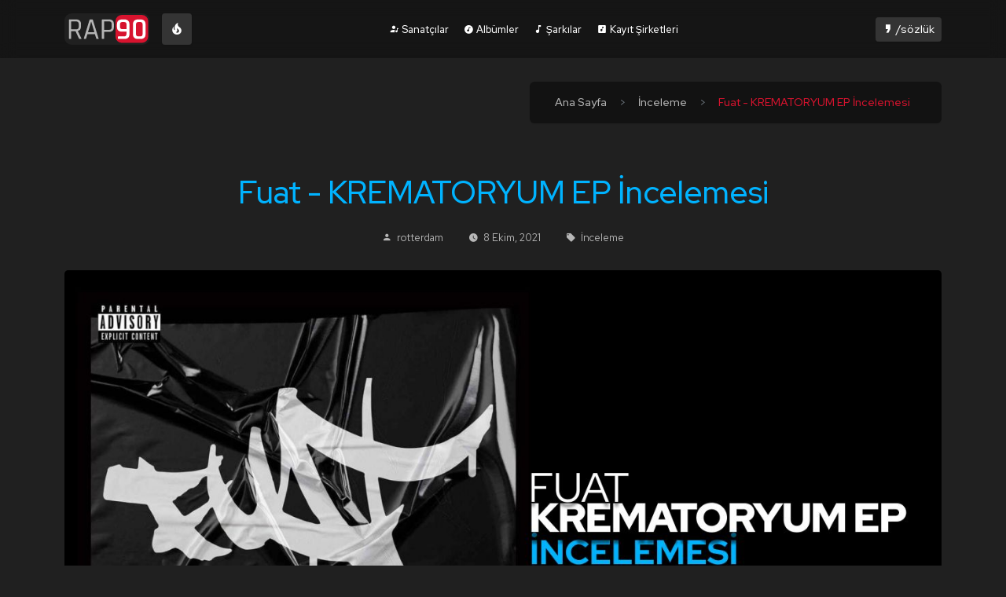

--- FILE ---
content_type: text/html; charset=utf-8
request_url: https://www.google.com/recaptcha/api2/aframe
body_size: 268
content:
<!DOCTYPE HTML><html><head><meta http-equiv="content-type" content="text/html; charset=UTF-8"></head><body><script nonce="VLE2-hNyXz9L7I0I8Y1aQA">/** Anti-fraud and anti-abuse applications only. See google.com/recaptcha */ try{var clients={'sodar':'https://pagead2.googlesyndication.com/pagead/sodar?'};window.addEventListener("message",function(a){try{if(a.source===window.parent){var b=JSON.parse(a.data);var c=clients[b['id']];if(c){var d=document.createElement('img');d.src=c+b['params']+'&rc='+(localStorage.getItem("rc::a")?sessionStorage.getItem("rc::b"):"");window.document.body.appendChild(d);sessionStorage.setItem("rc::e",parseInt(sessionStorage.getItem("rc::e")||0)+1);localStorage.setItem("rc::h",'1768737823752');}}}catch(b){}});window.parent.postMessage("_grecaptcha_ready", "*");}catch(b){}</script></body></html>

--- FILE ---
content_type: image/svg+xml
request_url: https://rap90.com/_nuxt/img/logo.be56dfc.svg
body_size: 1059
content:
<svg width="522" height="194" viewBox="0 0 522 194" fill="none" xmlns="http://www.w3.org/2000/svg">
<rect width="522" height="194" rx="44" fill="#202020"/>
<path d="M38.806 158H30.391C28.6457 158 27.773 157.127 27.773 155.382V40.377C27.773 38.6317 28.6457 37.759 30.391 37.759H73.401C82.003 37.759 88.7973 40.2523 93.784 45.239C98.7707 50.101 101.264 56.833 101.264 65.435V82.452C101.264 89.4333 99.581 95.2303 96.215 99.843C92.849 104.331 88.174 107.323 82.19 108.819V109.567L103.882 155.008C105.004 157.003 104.381 158 102.012 158H93.597C91.4777 158 89.9193 157.127 88.922 155.382L67.978 110.128H43.294C42.0473 110.128 41.424 110.689 41.424 111.811V155.382C41.424 157.127 40.5513 158 38.806 158ZM43.294 98.721H71.531C82.2523 98.721 87.613 93.3603 87.613 82.639V65.996C87.613 55.15 82.2523 49.727 71.531 49.727H43.294C42.0473 49.727 41.424 50.288 41.424 51.41V97.038C41.424 98.16 42.0473 98.721 43.294 98.721ZM129.708 158H120.358C118.738 158 118.177 157.127 118.675 155.382L153.644 40.377C154.143 38.6317 155.327 37.759 157.197 37.759H170.661C172.531 37.759 173.716 38.6317 174.214 40.377L209.183 155.382C209.682 157.127 209.121 158 207.5 158H197.963C196.592 158 195.719 157.127 195.345 155.382L186.556 128.08H141.302L132.513 155.382C132.015 157.127 131.08 158 129.708 158ZM163.555 51.784L144.294 116.486H183.564L164.303 51.784H163.555ZM240.233 158H231.818C230.072 158 229.2 157.127 229.2 155.382V40.377C229.2 38.6317 230.072 37.759 231.818 37.759H275.576C284.178 37.759 290.91 40.2523 295.772 45.239C300.634 50.101 303.065 56.833 303.065 65.435V86.192C303.065 94.9187 300.634 101.713 295.772 106.575C290.91 111.437 284.178 113.868 275.576 113.868H244.721C243.474 113.868 242.851 114.429 242.851 115.551V155.382C242.851 157.127 241.978 158 240.233 158ZM244.721 101.713H273.706C284.178 101.713 289.414 96.3523 289.414 85.631V65.996C289.414 55.15 284.178 49.727 273.706 49.727H244.721C243.474 49.727 242.851 50.288 242.851 51.41V100.03C242.851 101.152 243.474 101.713 244.721 101.713Z" fill="#B4B4B4"/>
<rect x="313" y="10" width="200" height="172" rx="38" fill="#D7132E"/>
<path d="M353.953 97.038H380.133V67.492C380.133 58.2667 375.583 53.654 366.482 53.654H353.953C344.977 53.654 340.489 58.2667 340.489 67.492V83.387C340.489 92.4877 344.977 97.038 353.953 97.038ZM369.1 158H331.139C328.77 158 327.586 156.94 327.586 154.821V145.097C327.586 143.102 328.77 142.105 331.139 142.105H366.482C375.458 142.105 379.946 137.492 379.946 128.267V113.12H351.148C341.923 113.12 334.754 110.627 329.643 105.64C324.532 100.529 321.976 93.4227 321.976 84.322V66.744C321.976 57.5187 324.532 50.4127 329.643 45.426C334.754 40.3147 341.923 37.759 351.148 37.759H369.1C378.325 37.759 385.494 40.3147 390.605 45.426C395.716 50.4127 398.272 57.5187 398.272 66.744V129.015C398.272 138.116 395.716 145.222 390.605 150.333C385.494 155.444 378.325 158 369.1 158ZM452.062 142.105H465.339C474.315 142.105 478.803 137.492 478.803 128.267V67.492C478.803 58.2667 474.315 53.654 465.339 53.654H452.062C443.086 53.654 438.598 58.2667 438.598 67.492V128.267C438.598 137.492 443.086 142.105 452.062 142.105ZM467.957 158H449.257C440.032 158 432.864 155.444 427.752 150.333C422.641 145.222 420.085 138.116 420.085 129.015V66.744C420.085 57.5187 422.641 50.4127 427.752 45.426C432.864 40.3147 440.032 37.759 449.257 37.759H467.957C477.058 37.759 484.164 40.3147 489.275 45.426C494.387 50.4127 496.942 57.5187 496.942 66.744V129.015C496.942 138.116 494.387 145.222 489.275 150.333C484.164 155.444 477.058 158 467.957 158Z" fill="white"/>
</svg>

--- FILE ---
content_type: application/javascript; charset=UTF-8
request_url: https://rap90.com/_nuxt/ffd2f73.js
body_size: 1892
content:
(window.webpackJsonp=window.webpackJsonp||[]).push([[11,2,6,7],{225:function(t,e,n){"use strict";n.r(e);var r={props:{extraClass:{type:String,default:"col-12"}}},l=n(16),component=Object(l.a)(r,(function(){var t=this,e=t._self._c;return e("div",{staticClass:"min-vh-25 d-flex justify-content-center align-items-center preparing",class:t.extraClass},[e("p",{staticClass:"lead text-center text-white"},[t._v("Yükleniyor...")])])}),[],!1,null,null,null);e.default=component.exports},226:function(t,e,n){"use strict";n.r(e);var r={created:function(){}},l=n(16),component=Object(l.a)(r,(function(){this._self._c;return this._m(0)}),[function(){var t=this,e=t._self._c;return e("aside",{staticClass:"right-sidebar"},[e("div",{staticClass:"widget"},[e("h4",{staticClass:"sidebar-title"},[t._v("Bizi Takip Edin")]),t._v(" "),e("div",{staticClass:"social-links"},[e("a",{attrs:{title:"Twitter",href:"https://twitter.com/rap90com",target:"_blank",rel:"noopener"}},[e("i",{staticClass:"mdi mdi-twitter"})]),t._v(" "),e("a",{attrs:{title:"Instagram",href:"https://www.instagram.com/rap90com",target:"_blank",rel:"noopener"}},[e("i",{staticClass:"mdi mdi-instagram"})]),t._v(" "),e("a",{attrs:{title:"Youtube",href:"https://www.youtube.com/channel/UCih5R7clN5Em3HOFjyZ6-Ig",target:"_blank",rel:"noopener"}},[e("i",{staticClass:"mdi mdi-youtube"})]),t._v(" "),e("a",{attrs:{title:"Facebook",href:"https://facebook.com/rap90com",target:"_blank",rel:"noopener"}},[e("i",{staticClass:"mdi mdi-facebook"})])])]),t._v(" "),e("div",{staticClass:"widget"},[e("h4",{staticClass:"sidebar-title"},[t._v("Yaklaşan Etkinlikler (Yakında!)")]),t._v(" "),e("ul",{staticClass:"events",attrs:{disabled:"",title:"Yakında"}},[e("li",[e("span",{staticClass:"date"},[t._v("14"),e("small",[t._v("Ağustos")])]),t._v(" "),e("p",{staticClass:"name"},[t._v("Konser ya da Organizasyon Adı")]),t._v(" "),e("p",{staticClass:"location"},[t._v("Küçükçiftlik Park, İstanbul")]),t._v(" "),e("a",{attrs:{href:"#",target:"_blank"}},[t._v("Bilet Al")])]),t._v(" "),e("li",[e("span",{staticClass:"date"},[t._v("15"),e("small",[t._v("Ağustos")])]),t._v(" "),e("p",{staticClass:"name"},[t._v("Konser ya da Organizasyon Adı")]),t._v(" "),e("p",{staticClass:"location"},[t._v("Küçükçiftlik Park, İstanbul")]),t._v(" "),e("a",{attrs:{href:"#",target:"_blank"}},[t._v("Bilet Al")])]),t._v(" "),e("li",[e("span",{staticClass:"date"},[t._v("18"),e("small",[t._v("Ağustos")])]),t._v(" "),e("p",{staticClass:"name"},[t._v("Konser ya da Organizasyon Adı")]),t._v(" "),e("p",{staticClass:"location"},[t._v("Küçükçiftlik Park, İstanbul")]),t._v(" "),e("a",{attrs:{href:"#",target:"_blank"}},[t._v("Bilet Al")])]),t._v(" "),e("li",[e("span",{staticClass:"date"},[t._v("24"),e("small",[t._v("Ağustos")])]),t._v(" "),e("p",{staticClass:"name"},[t._v("Konser ya da Organizasyon Adı")]),t._v(" "),e("p",{staticClass:"location"},[t._v("Küçükçiftlik Park, İstanbul")]),t._v(" "),e("a",{attrs:{href:"#",target:"_blank"}},[t._v("Bilet Al")])])])])])}],!1,null,null,null);e.default=component.exports},227:function(t,e,n){"use strict";n.d(e,"a",(function(){return c}));var r=n(72);var l=n(100),o=n(52);function c(t){return function(t){if(Array.isArray(t))return Object(r.a)(t)}(t)||Object(l.a)(t)||Object(o.a)(t)||function(){throw new TypeError("Invalid attempt to spread non-iterable instance.\nIn order to be iterable, non-array objects must have a [Symbol.iterator]() method.")}()}},230:function(t,e,n){"use strict";n.r(e);n(24),n(35);var r={props:{albums:{type:Object,default:null}},created:function(){}},l=n(16),component=Object(l.a)(r,(function(){var t=this,e=t._self._c;return e("div",{staticClass:"album-list"},[e("div",{staticClass:"container-fluid px-0"},[e("div",{staticClass:"row"},t._l(t.albums.data,(function(content){return e("div",{key:content.slug+Math.floor(100*Math.random()),staticClass:"col-12 col-md-4"},[e("div",{staticClass:"card"},[e("NuxtLink",{attrs:{to:"/albumler/"+content.slug}},[content.media&&content.media.sm?e("img",{staticClass:"card-img-top",attrs:{src:content.media.sm,alt:content.name}}):t._e()]),t._v(" "),e("div",{staticClass:"card-body"},[e("NuxtLink",{attrs:{to:"/albumler/"+content.slug}},[e("h5",{staticClass:"card-title"},[t._v(t._s(content.name))]),t._v(" "),e("p",{staticClass:"m-0"},[content.songs?e("span",[t._v(t._s(Object.keys(content.songs).length)+" parça")]):t._e(),t._v(" ·\n                "),e("span",[t._v(t._s(content.type))]),t._v(" "),e("br"),t._v(" "),content.artist_id?e("span",t._l(content.artist_id,(function(i){return e("span",{key:i.slug},[t._v("\n                    "+t._s(i.pseudo)+"\n                  ")])})),0):t._e(),t._v(" "),e("br"),t._v(" "),e("span",{staticClass:"extra-small"},[t._v(t._s(content.r_date))])])])],1)],1)])})),0)])])}),[],!1,null,null,null);e.default=component.exports},236:function(t,e,n){"use strict";n.r(e);var r=n(227),l=n(9),o=n(2),c=(n(35),n(17),n(3)),d=n(6),v=n.n(d),_={data:function(){return{loadMore:!1,ready:!1,loading:!1,description:"Türkçe Rap adı altında yayınlanan ve kayda aldığımız tüm albümlere bu listeden ulaşabilirsiniz.",title:"Albümler"}},head:function(){return{title:this.title,meta:[{hid:"description",name:"description",content:this.description}]}},computed:{contents:function(){return this.$store.getters.getAlbums||null}},created:function(){var t=this;return Object(o.a)(regeneratorRuntime.mark((function e(){return regeneratorRuntime.wrap((function(e){for(;;)switch(e.prev=e.next){case 0:if(null!==t.$store.state.albums){e.next=5;break}return e.next=3,c.a.post("albums",v.a.stringify({page:1})).then((function(e){"success"===e.data.status&&"object"===Object(l.a)(e.data.data)?(e.data.page=1,t.$store.commit("setAlbums",e.data),t.ready=!0,t.loadMoreButton()):t.$router.push("/404")})).catch((function(e){t.$router.push("/404")}));case 3:e.next=7;break;case 5:t.loadMoreButton(),t.ready=!0;case 7:case"end":return e.stop()}}),e)})))()},methods:{loadContent:function(){var t=this;return Object(o.a)(regeneratorRuntime.mark((function e(){return regeneratorRuntime.wrap((function(e){for(;;)switch(e.prev=e.next){case 0:return t.loading=!0,e.next=3,c.a.post("albums",v.a.stringify({page:t.contents.page?t.contents.page+1:0})).then((function(e){"success"===e.data.status&&"object"===Object(l.a)(e.data.data)?(e.data.page=t.contents.page+1,e.data.data=[].concat(Object(r.a)(t.contents.data),Object(r.a)(e.data.data)),t.$store.commit("setAlbums",e.data),t.loading=!1,t.loadMoreButton()):t.$router.push("/404")})).catch((function(e){t.$router.push("/404")}));case 3:case"end":return e.stop()}}),e)})))()},loadMoreButton:function(){var t=this.contents.total?this.contents.total:0,e=Object.keys(this.contents.data).length;this.loadMore=e<t}}},m=n(16),component=Object(m.a)(_,(function(){var t=this,e=t._self._c;return e("div",{staticClass:"container"},[t.ready?e("div",{staticClass:"row"},[e("div",{staticClass:"col-12"},[e("nav",{staticClass:"r90-breadcrumb",attrs:{"aria-label":"breadcrumb"}},[e("ol",{staticClass:"breadcrumb"},[e("li",{staticClass:"breadcrumb-item"},[e("NuxtLink",{attrs:{to:"/"}},[t._v("Ana Sayfa")])],1),t._v(" "),e("li",{staticClass:"breadcrumb-item active",attrs:{"aria-current":"page"}},[e("NuxtLink",{attrs:{to:"/albumler"}},[t._v(t._s(t.title))])],1)])]),t._v(" "),e("h1",{staticClass:"mt-5"},[t._v(t._s(t.title))]),t._v(" "),e("h2",{staticClass:"small"},[t._v(t._s(t.description))])]),t._v(" "),e("div",{staticClass:"col-12 col-md-8",class:t.loading?"preparing":""},[e("AlbumList",{attrs:{albums:t.contents}}),t._v(" "),t.loadMore?e("button",{staticClass:"btn btn-dark btn-sm d-block w-100 load-btn",on:{click:function(e){return t.loadContent()}}},[t._v("\n        Daha Fazla Yükle\n      ")]):t._e()],1),t._v(" "),e("div",{staticClass:"col-12 col-md-4"},[e("RightSidebar")],1)]):e("LoadingContent")],1)}),[],!1,null,null,null);e.default=component.exports;installComponents(component,{Nav:n(99).default,AlbumList:n(230).default,RightSidebar:n(226).default,LoadingContent:n(225).default})}}]);

--- FILE ---
content_type: application/javascript; charset=UTF-8
request_url: https://rap90.com/js/app.js
body_size: -295
content:
(function() {

  setTimeout(() => {
    // eslint-disable-next-line no-undef,no-new
    new bootstrap.Tooltip('[data-bs-toggle="tooltip"]')
    console.log('ready!')
  }, 500)
})();


--- FILE ---
content_type: application/javascript; charset=UTF-8
request_url: https://rap90.com/_nuxt/a3d9c85.js
body_size: 1852
content:
(window.webpackJsonp=window.webpackJsonp||[]).push([[21,6,7,8],{225:function(t,e,n){"use strict";n.r(e);var r={props:{extraClass:{type:String,default:"col-12"}}},l=n(16),component=Object(l.a)(r,(function(){var t=this,e=t._self._c;return e("div",{staticClass:"min-vh-25 d-flex justify-content-center align-items-center preparing",class:t.extraClass},[e("p",{staticClass:"lead text-center text-white"},[t._v("Yükleniyor...")])])}),[],!1,null,null,null);e.default=component.exports},226:function(t,e,n){"use strict";n.r(e);var r={created:function(){}},l=n(16),component=Object(l.a)(r,(function(){this._self._c;return this._m(0)}),[function(){var t=this,e=t._self._c;return e("aside",{staticClass:"right-sidebar"},[e("div",{staticClass:"widget"},[e("h4",{staticClass:"sidebar-title"},[t._v("Bizi Takip Edin")]),t._v(" "),e("div",{staticClass:"social-links"},[e("a",{attrs:{title:"Twitter",href:"https://twitter.com/rap90com",target:"_blank",rel:"noopener"}},[e("i",{staticClass:"mdi mdi-twitter"})]),t._v(" "),e("a",{attrs:{title:"Instagram",href:"https://www.instagram.com/rap90com",target:"_blank",rel:"noopener"}},[e("i",{staticClass:"mdi mdi-instagram"})]),t._v(" "),e("a",{attrs:{title:"Youtube",href:"https://www.youtube.com/channel/UCih5R7clN5Em3HOFjyZ6-Ig",target:"_blank",rel:"noopener"}},[e("i",{staticClass:"mdi mdi-youtube"})]),t._v(" "),e("a",{attrs:{title:"Facebook",href:"https://facebook.com/rap90com",target:"_blank",rel:"noopener"}},[e("i",{staticClass:"mdi mdi-facebook"})])])]),t._v(" "),e("div",{staticClass:"widget"},[e("h4",{staticClass:"sidebar-title"},[t._v("Yaklaşan Etkinlikler (Yakında!)")]),t._v(" "),e("ul",{staticClass:"events",attrs:{disabled:"",title:"Yakında"}},[e("li",[e("span",{staticClass:"date"},[t._v("14"),e("small",[t._v("Ağustos")])]),t._v(" "),e("p",{staticClass:"name"},[t._v("Konser ya da Organizasyon Adı")]),t._v(" "),e("p",{staticClass:"location"},[t._v("Küçükçiftlik Park, İstanbul")]),t._v(" "),e("a",{attrs:{href:"#",target:"_blank"}},[t._v("Bilet Al")])]),t._v(" "),e("li",[e("span",{staticClass:"date"},[t._v("15"),e("small",[t._v("Ağustos")])]),t._v(" "),e("p",{staticClass:"name"},[t._v("Konser ya da Organizasyon Adı")]),t._v(" "),e("p",{staticClass:"location"},[t._v("Küçükçiftlik Park, İstanbul")]),t._v(" "),e("a",{attrs:{href:"#",target:"_blank"}},[t._v("Bilet Al")])]),t._v(" "),e("li",[e("span",{staticClass:"date"},[t._v("18"),e("small",[t._v("Ağustos")])]),t._v(" "),e("p",{staticClass:"name"},[t._v("Konser ya da Organizasyon Adı")]),t._v(" "),e("p",{staticClass:"location"},[t._v("Küçükçiftlik Park, İstanbul")]),t._v(" "),e("a",{attrs:{href:"#",target:"_blank"}},[t._v("Bilet Al")])]),t._v(" "),e("li",[e("span",{staticClass:"date"},[t._v("24"),e("small",[t._v("Ağustos")])]),t._v(" "),e("p",{staticClass:"name"},[t._v("Konser ya da Organizasyon Adı")]),t._v(" "),e("p",{staticClass:"location"},[t._v("Küçükçiftlik Park, İstanbul")]),t._v(" "),e("a",{attrs:{href:"#",target:"_blank"}},[t._v("Bilet Al")])])])])])}],!1,null,null,null);e.default=component.exports},227:function(t,e,n){"use strict";n.d(e,"a",(function(){return c}));var r=n(72);var l=n(100),o=n(52);function c(t){return function(t){if(Array.isArray(t))return Object(r.a)(t)}(t)||Object(l.a)(t)||Object(o.a)(t)||function(){throw new TypeError("Invalid attempt to spread non-iterable instance.\nIn order to be iterable, non-array objects must have a [Symbol.iterator]() method.")}()}},232:function(t,e,n){"use strict";n.r(e);n(24);var r={props:{songs:{type:Object,default:null}},created:function(){}},l=n(16),component=Object(l.a)(r,(function(){var t=this,e=t._self._c;return e("div",{staticClass:"song-list"},[e("div",{staticClass:"container-fluid px-0"},[e("div",{staticClass:"row"},t._l(t.songs.data,(function(content){return e("div",{key:content.slug+Math.floor(100*Math.random()),staticClass:"col-12 col-md-4"},[e("div",{staticClass:"card"},[e("NuxtLink",{attrs:{to:"/sarkilar/"+content.slug}},[content.media&&content.media.sm?e("img",{staticClass:"card-img-top",attrs:{src:content.media.sm,alt:content.name}}):t._e()]),t._v(" "),e("div",{staticClass:"card-body"},[e("NuxtLink",{attrs:{to:"/sarkilar/"+content.slug}},[e("h5",{staticClass:"card-title"},[t._v(t._s(content.name))]),t._v(" "),e("p",{staticClass:"m-0"},[e("span",[t._v(t._s(content.album_name))]),t._v(" ·\n                "),e("span",[t._v(t._s(content.track_time))]),t._v(" "),e("br"),t._v(" "),content.artist_id?e("span",t._l(content.artist_id,(function(i){return e("span",{key:i.slug},[t._v("\n                    "+t._s(i.pseudo)+"\n                  ")])})),0):t._e()])])],1)],1)])})),0)])])}),[],!1,null,null,null);e.default=component.exports},240:function(t,e,n){"use strict";n.r(e);var r=n(227),l=n(9),o=n(2),c=(n(35),n(17),n(3)),d=n(6),v=n.n(d),_={data:function(){return{loadMore:!1,ready:!1,loading:!1,description:"Türkçe Rap adı altında yayınlanan ve kayda alabildiğimiz tüm şarkılara bu listeden ulaşabilirsiniz.",title:"Şarkılar"}},head:function(){return{title:this.title,meta:[{hid:"description",name:"description",content:this.description}]}},computed:{contents:function(){return this.$store.getters.getSongs||null}},created:function(){var t=this;return Object(o.a)(regeneratorRuntime.mark((function e(){return regeneratorRuntime.wrap((function(e){for(;;)switch(e.prev=e.next){case 0:if(null!==t.$store.state.songs){e.next=5;break}return e.next=3,c.a.post("songs",v.a.stringify({page:1})).then((function(e){"success"===e.data.status&&"object"===Object(l.a)(e.data.data)?(e.data.page=1,t.$store.commit("setSongs",e.data),t.ready=!0,t.loadMoreButton()):t.$router.push("/404")})).catch((function(e){t.$router.push("/404")}));case 3:e.next=7;break;case 5:t.loadMoreButton(),t.ready=!0;case 7:case"end":return e.stop()}}),e)})))()},methods:{loadContent:function(){var t=this;return Object(o.a)(regeneratorRuntime.mark((function e(){return regeneratorRuntime.wrap((function(e){for(;;)switch(e.prev=e.next){case 0:return t.loading=!0,e.next=3,c.a.post("songs",v.a.stringify({page:t.contents.page?t.contents.page+1:0})).then((function(e){"success"===e.data.status&&"object"===Object(l.a)(e.data.data)?(e.data.page=t.contents.page+1,e.data.data=[].concat(Object(r.a)(t.contents.data),Object(r.a)(e.data.data)),t.$store.commit("setSongs",e.data),t.loading=!1,t.loadMoreButton()):t.$router.push("/404")})).catch((function(e){t.$router.push("/404")}));case 3:case"end":return e.stop()}}),e)})))()},loadMoreButton:function(){var t=this.contents.total?this.contents.total:0,e=Object.keys(this.contents.data).length;this.loadMore=e<t}}},m=n(16),component=Object(m.a)(_,(function(){var t=this,e=t._self._c;return e("div",{staticClass:"container"},[t.ready?e("div",{staticClass:"row"},[e("div",{staticClass:"col-12"},[e("nav",{staticClass:"r90-breadcrumb",attrs:{"aria-label":"breadcrumb"}},[e("ol",{staticClass:"breadcrumb"},[e("li",{staticClass:"breadcrumb-item"},[e("NuxtLink",{attrs:{to:"/"}},[t._v("Ana Sayfa")])],1),t._v(" "),e("li",{staticClass:"breadcrumb-item active",attrs:{"aria-current":"page"}},[e("NuxtLink",{attrs:{to:"/sarkilar"}},[t._v(t._s(t.title))])],1)])]),t._v(" "),e("h1",{staticClass:"mt-5"},[t._v(t._s(t.title))]),t._v(" "),e("h2",{staticClass:"small"},[t._v(t._s(t.description))])]),t._v(" "),e("div",{staticClass:"col-12 col-md-8",class:t.loading?"preparing":""},[e("SongList",{attrs:{songs:t.contents}}),t._v(" "),t.loadMore?e("button",{staticClass:"btn btn-dark btn-sm d-block w-100 load-btn",on:{click:function(e){return t.loadContent()}}},[t._v("\n        Daha Fazla Yükle\n      ")]):t._e()],1),t._v(" "),e("div",{staticClass:"col-12 col-md-4"},[e("RightSidebar")],1)]):e("LoadingContent")],1)}),[],!1,null,null,null);e.default=component.exports;installComponents(component,{Nav:n(99).default,SongList:n(232).default,RightSidebar:n(226).default,LoadingContent:n(225).default})}}]);

--- FILE ---
content_type: application/javascript; charset=UTF-8
request_url: https://rap90.com/_nuxt/338a6a2.js
body_size: 683
content:
(window.webpackJsonp=window.webpackJsonp||[]).push([[12],{242:function(t,e,r){"use strict";r.r(e);var n=r(9),o=r(2),c=(r(17),r(6)),l=r.n(c),d=r(3),m=r(44),_={data:function(){return{ready:!1}},head:function(){return{title:this.title,meta:[{hid:"description",name:"description",content:this.meta}]}},computed:{title:function(){var data=this.$store.getters.getContent;return data.data.title?data.data.title:null},content:function(){var data=this.$store.getters.getContent;return data.data.content?data.data.content:null},slug:function(){var data=this.$store.getters.getContent;return data.data.slug?data.data.slug:null},meta:function(){var data=this.$store.getters.getContent;return data.data.meta?data.data.meta:null},media:function(){var data=this.$store.getters.getContent;return data.data.media?data.data.media:null},created_at:function(){var data=this.$store.getters.getContent;return data.data.created_at?data.data.created_at:null},author:function(){var data=this.$store.getters.getContent;return data.data.author?data.data.author:null},category:function(){var data=this.$store.getters.getContent;return{title:data.data.category_title?data.data.category_title:null,slug:data.data.category_slug?data.data.category_slug:null,color_code:data.data.category_color_code?data.data.category_color_code:null}}},created:function(){var t=this;return Object(o.a)(regeneratorRuntime.mark((function e(){return regeneratorRuntime.wrap((function(e){for(;;)switch(e.prev=e.next){case 0:if(null!==t.$store.state.content&&t.$store.state.content.data.slug===t.$route.params.slug){e.next=5;break}return e.next=3,d.a.post("content",l.a.stringify({slug:t.$route.params.slug})).then((function(e){"success"===e.data.status&&"object"===Object(n.a)(e.data.data)?(t.$store.commit("setContent",e.data),t.ready=!0,m.a.saveView("content",t.$route.params.slug)):t.$router.push("/404")})).catch((function(e){t.$router.push("/404")}));case 3:e.next=7;break;case 5:m.a.saveView("content",t.$route.params.slug),t.ready=!0;case 7:case"end":return e.stop()}}),e)})))()}},v=r(16),component=Object(v.a)(_,(function(){var t=this,e=t._self._c;return e("div",{staticClass:"container"},[e("div",{staticClass:"row"},[t.ready?e("div",{staticClass:"col-12"},[e("nav",{staticClass:"r90-breadcrumb",attrs:{"aria-label":"breadcrumb"}},[e("ol",{staticClass:"breadcrumb"},[e("li",{staticClass:"breadcrumb-item"},[e("NuxtLink",{attrs:{to:"/"}},[t._v("Ana Sayfa")])],1),t._v(" "),e("li",{staticClass:"breadcrumb-item"},[e("NuxtLink",{attrs:{to:"/kategori/"+t.category.slug}},[t._v(t._s(t.category.title))])],1),t._v(" "),e("li",{staticClass:"breadcrumb-item active",attrs:{"aria-current":"page"}},[e("NuxtLink",{attrs:{to:"/icerik/"+t.slug}},[t._v(t._s(t.title))])],1)])]),t._v(" "),e("h1",{staticClass:"mt-5 text-center",style:"color: "+t.category.color_code},[t._v(t._s(t.title))]),t._v(" "),e("div",{staticClass:"content-info"},[e("span",[e("i",{staticClass:"mdi mdi-account"}),t._v(" "+t._s(t.author))]),t._v(" "),e("span",[e("i",{staticClass:"mdi mdi-clock"}),t._v(" "+t._s(t.created_at))]),t._v(" "),e("span",[e("i",{staticClass:"mdi mdi-tag"}),t._v(" "+t._s(t.category.title))])]),t._v(" "),t.media&&t.media.md?e("img",{staticClass:"img-fluid rounded-3 my-3",attrs:{src:t.media.md,alt:t.title}}):t._e(),t._v(" "),e("div",{staticClass:"content-area",domProps:{innerHTML:t._s(t.content)}})]):t._e()])])}),[],!1,null,null,null);e.default=component.exports;installComponents(component,{Nav:r(99).default})}}]);

--- FILE ---
content_type: image/svg+xml
request_url: https://rap90.com/_nuxt/img/logo_sm.e76d2a2.svg
body_size: 370
content:
<svg width="1024" height="1024" viewBox="0 0 1024 1024" fill="none" xmlns="http://www.w3.org/2000/svg">
<rect x="37" y="37" width="950" height="950" rx="194" fill="#D7132E"/>
<path d="M278.068 486.328H386.148V364.352C386.148 326.267 367.363 307.224 329.792 307.224H278.068C241.012 307.224 222.484 326.267 222.484 364.352V429.972C222.484 467.543 241.012 486.328 278.068 486.328ZM340.6 738H183.884C174.105 738 169.216 733.625 169.216 724.876V684.732C169.216 676.497 174.105 672.38 183.884 672.38H329.792C366.848 672.38 385.376 653.337 385.376 615.252V552.72H266.488C228.403 552.72 198.809 542.427 177.708 521.84C156.607 500.739 146.056 471.403 146.056 433.832V361.264C146.056 323.179 156.607 293.843 177.708 273.256C198.809 252.155 228.403 241.604 266.488 241.604H340.6C378.685 241.604 408.279 252.155 429.38 273.256C450.481 293.843 461.032 323.179 461.032 361.264V618.34C461.032 655.911 450.481 685.247 429.38 706.348C408.279 727.449 378.685 738 340.6 738ZM683.097 672.38H737.909C774.965 672.38 793.493 653.337 793.493 615.252V364.352C793.493 326.267 774.965 307.224 737.909 307.224H683.097C646.041 307.224 627.513 326.267 627.513 364.352V615.252C627.513 653.337 646.041 672.38 683.097 672.38ZM748.717 738H671.517C633.431 738 603.838 727.449 582.737 706.348C561.635 685.247 551.085 655.911 551.085 618.34V361.264C551.085 323.179 561.635 293.843 582.737 273.256C603.838 252.155 633.431 241.604 671.517 241.604H748.717C786.287 241.604 815.623 252.155 836.725 273.256C857.826 293.843 868.377 323.179 868.377 361.264V618.34C868.377 655.911 857.826 685.247 836.725 706.348C815.623 727.449 786.287 738 748.717 738Z" fill="white"/>
</svg>


--- FILE ---
content_type: application/javascript; charset=UTF-8
request_url: https://rap90.com/_nuxt/9f179f2.js
body_size: 1830
content:
(window.webpackJsonp=window.webpackJsonp||[]).push([[17,5,6,7],{225:function(t,e,n){"use strict";n.r(e);var r={props:{extraClass:{type:String,default:"col-12"}}},l=n(16),component=Object(l.a)(r,(function(){var t=this,e=t._self._c;return e("div",{staticClass:"min-vh-25 d-flex justify-content-center align-items-center preparing",class:t.extraClass},[e("p",{staticClass:"lead text-center text-white"},[t._v("Yükleniyor...")])])}),[],!1,null,null,null);e.default=component.exports},226:function(t,e,n){"use strict";n.r(e);var r={created:function(){}},l=n(16),component=Object(l.a)(r,(function(){this._self._c;return this._m(0)}),[function(){var t=this,e=t._self._c;return e("aside",{staticClass:"right-sidebar"},[e("div",{staticClass:"widget"},[e("h4",{staticClass:"sidebar-title"},[t._v("Bizi Takip Edin")]),t._v(" "),e("div",{staticClass:"social-links"},[e("a",{attrs:{title:"Twitter",href:"https://twitter.com/rap90com",target:"_blank",rel:"noopener"}},[e("i",{staticClass:"mdi mdi-twitter"})]),t._v(" "),e("a",{attrs:{title:"Instagram",href:"https://www.instagram.com/rap90com",target:"_blank",rel:"noopener"}},[e("i",{staticClass:"mdi mdi-instagram"})]),t._v(" "),e("a",{attrs:{title:"Youtube",href:"https://www.youtube.com/channel/UCih5R7clN5Em3HOFjyZ6-Ig",target:"_blank",rel:"noopener"}},[e("i",{staticClass:"mdi mdi-youtube"})]),t._v(" "),e("a",{attrs:{title:"Facebook",href:"https://facebook.com/rap90com",target:"_blank",rel:"noopener"}},[e("i",{staticClass:"mdi mdi-facebook"})])])]),t._v(" "),e("div",{staticClass:"widget"},[e("h4",{staticClass:"sidebar-title"},[t._v("Yaklaşan Etkinlikler (Yakında!)")]),t._v(" "),e("ul",{staticClass:"events",attrs:{disabled:"",title:"Yakında"}},[e("li",[e("span",{staticClass:"date"},[t._v("14"),e("small",[t._v("Ağustos")])]),t._v(" "),e("p",{staticClass:"name"},[t._v("Konser ya da Organizasyon Adı")]),t._v(" "),e("p",{staticClass:"location"},[t._v("Küçükçiftlik Park, İstanbul")]),t._v(" "),e("a",{attrs:{href:"#",target:"_blank"}},[t._v("Bilet Al")])]),t._v(" "),e("li",[e("span",{staticClass:"date"},[t._v("15"),e("small",[t._v("Ağustos")])]),t._v(" "),e("p",{staticClass:"name"},[t._v("Konser ya da Organizasyon Adı")]),t._v(" "),e("p",{staticClass:"location"},[t._v("Küçükçiftlik Park, İstanbul")]),t._v(" "),e("a",{attrs:{href:"#",target:"_blank"}},[t._v("Bilet Al")])]),t._v(" "),e("li",[e("span",{staticClass:"date"},[t._v("18"),e("small",[t._v("Ağustos")])]),t._v(" "),e("p",{staticClass:"name"},[t._v("Konser ya da Organizasyon Adı")]),t._v(" "),e("p",{staticClass:"location"},[t._v("Küçükçiftlik Park, İstanbul")]),t._v(" "),e("a",{attrs:{href:"#",target:"_blank"}},[t._v("Bilet Al")])]),t._v(" "),e("li",[e("span",{staticClass:"date"},[t._v("24"),e("small",[t._v("Ağustos")])]),t._v(" "),e("p",{staticClass:"name"},[t._v("Konser ya da Organizasyon Adı")]),t._v(" "),e("p",{staticClass:"location"},[t._v("Küçükçiftlik Park, İstanbul")]),t._v(" "),e("a",{attrs:{href:"#",target:"_blank"}},[t._v("Bilet Al")])])])])])}],!1,null,null,null);e.default=component.exports},227:function(t,e,n){"use strict";n.d(e,"a",(function(){return c}));var r=n(72);var l=n(100),o=n(52);function c(t){return function(t){if(Array.isArray(t))return Object(r.a)(t)}(t)||Object(l.a)(t)||Object(o.a)(t)||function(){throw new TypeError("Invalid attempt to spread non-iterable instance.\nIn order to be iterable, non-array objects must have a [Symbol.iterator]() method.")}()}},231:function(t,e,n){"use strict";n.r(e);n(24);var r={props:{labels:{type:Object,default:null}},created:function(){}},l=n(16),component=Object(l.a)(r,(function(){var t=this,e=t._self._c;return e("div",{staticClass:"label-list"},[e("div",{staticClass:"container-fluid px-0"},[e("div",{staticClass:"row"},t._l(t.labels.data,(function(content){return e("div",{key:content.slug+Math.floor(100*Math.random()),staticClass:"col-12 col-md-4"},[e("div",{staticClass:"card"},[e("NuxtLink",{attrs:{to:"/kayit-sirketleri/"+content.slug}},[content.media&&content.media.sm?e("img",{staticClass:"card-img-top",attrs:{src:content.media.sm,alt:content.name}}):t._e()]),t._v(" "),e("div",{staticClass:"card-body"},[e("NuxtLink",{attrs:{to:"/kayit-sirketleri/"+content.slug}},[e("h5",{staticClass:"card-title"},[t._v(t._s(content.name))]),t._v(" "),e("p",{staticClass:"m-0"},[e("span",[t._v(t._s(content.b_date))]),t._v(" "),content.d_date?e("span",[t._v(" ~ "+t._s(content.d_date))]):t._e()])])],1)],1)])})),0)])])}),[],!1,null,null,null);e.default=component.exports},238:function(t,e,n){"use strict";n.r(e);var r=n(227),l=n(9),o=n(2),c=(n(35),n(17),n(3)),d=n(6),v=n.n(d),_={data:function(){return{loadMore:!1,ready:!1,loading:!1,description:"Çoğunlukla rap sanatçıları tarafından kurulan ve rap albümlerini kaydeden kayırt şirketlerini bu listeden görüntüleyebilirsiniz.",title:"Kayıt Şirketleri"}},head:function(){return{title:this.title,meta:[{hid:"description",name:"description",content:this.description}]}},computed:{contents:function(){return this.$store.getters.getLabels||null}},created:function(){var t=this;return Object(o.a)(regeneratorRuntime.mark((function e(){return regeneratorRuntime.wrap((function(e){for(;;)switch(e.prev=e.next){case 0:if(null!==t.$store.state.labels){e.next=5;break}return e.next=3,c.a.post("labels",v.a.stringify({page:1})).then((function(e){"success"===e.data.status&&"object"===Object(l.a)(e.data.data)?(e.data.page=1,t.$store.commit("setLabels",e.data),t.ready=!0,t.loadMoreButton()):t.$router.push("/404")})).catch((function(e){t.$router.push("/404")}));case 3:e.next=7;break;case 5:t.loadMoreButton(),t.ready=!0;case 7:case"end":return e.stop()}}),e)})))()},methods:{loadContent:function(){var t=this;return Object(o.a)(regeneratorRuntime.mark((function e(){return regeneratorRuntime.wrap((function(e){for(;;)switch(e.prev=e.next){case 0:return t.loading=!0,e.next=3,c.a.post("labels",v.a.stringify({page:t.contents.page?t.contents.page+1:0})).then((function(e){"success"===e.data.status&&"object"===Object(l.a)(e.data.data)?(e.data.page=t.contents.page+1,e.data.data=[].concat(Object(r.a)(t.contents.data),Object(r.a)(e.data.data)),t.$store.commit("setLabels",e.data),t.loading=!1,t.loadMoreButton()):t.$router.push("/404")})).catch((function(e){t.$router.push("/404")}));case 3:case"end":return e.stop()}}),e)})))()},loadMoreButton:function(){var t=this.contents.total?this.contents.total:0,e=Object.keys(this.contents.data).length;this.loadMore=e<t}}},m=n(16),component=Object(m.a)(_,(function(){var t=this,e=t._self._c;return e("div",{staticClass:"container"},[t.ready?e("div",{staticClass:"row"},[e("div",{staticClass:"col-12"},[e("nav",{staticClass:"r90-breadcrumb",attrs:{"aria-label":"breadcrumb"}},[e("ol",{staticClass:"breadcrumb"},[e("li",{staticClass:"breadcrumb-item"},[e("NuxtLink",{attrs:{to:"/"}},[t._v("Ana Sayfa")])],1),t._v(" "),e("li",{staticClass:"breadcrumb-item active",attrs:{"aria-current":"page"}},[e("NuxtLink",{attrs:{to:"/kayit-sirketleri"}},[t._v(t._s(t.title))])],1)])]),t._v(" "),e("h1",{staticClass:"mt-5"},[t._v(t._s(t.title))]),t._v(" "),e("h2",{staticClass:"small"},[t._v(t._s(t.description))])]),t._v(" "),e("div",{staticClass:"col-12 col-md-8",class:t.loading?"preparing":""},[e("LabelList",{attrs:{labels:t.contents}}),t._v(" "),t.loadMore?e("button",{staticClass:"btn btn-dark btn-sm d-block w-100 load-btn",on:{click:function(e){return t.loadContent()}}},[t._v("\n        Daha Fazla Yükle\n      ")]):t._e()],1),t._v(" "),e("div",{staticClass:"col-12 col-md-4"},[e("RightSidebar")],1)]):e("LoadingContent")],1)}),[],!1,null,null,null);e.default=component.exports;installComponents(component,{Nav:n(99).default,LabelList:n(231).default,RightSidebar:n(226).default,LoadingContent:n(225).default})}}]);

--- FILE ---
content_type: application/javascript; charset=UTF-8
request_url: https://rap90.com/_nuxt/9ea0f4e.js
body_size: 2204
content:
(window.webpackJsonp=window.webpackJsonp||[]).push([[14,4,6,7],{225:function(t,e,n){"use strict";n.r(e);var r={props:{extraClass:{type:String,default:"col-12"}}},l=n(16),component=Object(l.a)(r,(function(){var t=this,e=t._self._c;return e("div",{staticClass:"min-vh-25 d-flex justify-content-center align-items-center preparing",class:t.extraClass},[e("p",{staticClass:"lead text-center text-white"},[t._v("Yükleniyor...")])])}),[],!1,null,null,null);e.default=component.exports},226:function(t,e,n){"use strict";n.r(e);var r={created:function(){}},l=n(16),component=Object(l.a)(r,(function(){this._self._c;return this._m(0)}),[function(){var t=this,e=t._self._c;return e("aside",{staticClass:"right-sidebar"},[e("div",{staticClass:"widget"},[e("h4",{staticClass:"sidebar-title"},[t._v("Bizi Takip Edin")]),t._v(" "),e("div",{staticClass:"social-links"},[e("a",{attrs:{title:"Twitter",href:"https://twitter.com/rap90com",target:"_blank",rel:"noopener"}},[e("i",{staticClass:"mdi mdi-twitter"})]),t._v(" "),e("a",{attrs:{title:"Instagram",href:"https://www.instagram.com/rap90com",target:"_blank",rel:"noopener"}},[e("i",{staticClass:"mdi mdi-instagram"})]),t._v(" "),e("a",{attrs:{title:"Youtube",href:"https://www.youtube.com/channel/UCih5R7clN5Em3HOFjyZ6-Ig",target:"_blank",rel:"noopener"}},[e("i",{staticClass:"mdi mdi-youtube"})]),t._v(" "),e("a",{attrs:{title:"Facebook",href:"https://facebook.com/rap90com",target:"_blank",rel:"noopener"}},[e("i",{staticClass:"mdi mdi-facebook"})])])]),t._v(" "),e("div",{staticClass:"widget"},[e("h4",{staticClass:"sidebar-title"},[t._v("Yaklaşan Etkinlikler (Yakında!)")]),t._v(" "),e("ul",{staticClass:"events",attrs:{disabled:"",title:"Yakında"}},[e("li",[e("span",{staticClass:"date"},[t._v("14"),e("small",[t._v("Ağustos")])]),t._v(" "),e("p",{staticClass:"name"},[t._v("Konser ya da Organizasyon Adı")]),t._v(" "),e("p",{staticClass:"location"},[t._v("Küçükçiftlik Park, İstanbul")]),t._v(" "),e("a",{attrs:{href:"#",target:"_blank"}},[t._v("Bilet Al")])]),t._v(" "),e("li",[e("span",{staticClass:"date"},[t._v("15"),e("small",[t._v("Ağustos")])]),t._v(" "),e("p",{staticClass:"name"},[t._v("Konser ya da Organizasyon Adı")]),t._v(" "),e("p",{staticClass:"location"},[t._v("Küçükçiftlik Park, İstanbul")]),t._v(" "),e("a",{attrs:{href:"#",target:"_blank"}},[t._v("Bilet Al")])]),t._v(" "),e("li",[e("span",{staticClass:"date"},[t._v("18"),e("small",[t._v("Ağustos")])]),t._v(" "),e("p",{staticClass:"name"},[t._v("Konser ya da Organizasyon Adı")]),t._v(" "),e("p",{staticClass:"location"},[t._v("Küçükçiftlik Park, İstanbul")]),t._v(" "),e("a",{attrs:{href:"#",target:"_blank"}},[t._v("Bilet Al")])]),t._v(" "),e("li",[e("span",{staticClass:"date"},[t._v("24"),e("small",[t._v("Ağustos")])]),t._v(" "),e("p",{staticClass:"name"},[t._v("Konser ya da Organizasyon Adı")]),t._v(" "),e("p",{staticClass:"location"},[t._v("Küçükçiftlik Park, İstanbul")]),t._v(" "),e("a",{attrs:{href:"#",target:"_blank"}},[t._v("Bilet Al")])])])])])}],!1,null,null,null);e.default=component.exports},227:function(t,e,n){"use strict";n.d(e,"a",(function(){return c}));var r=n(72);var l=n(100),o=n(52);function c(t){return function(t){if(Array.isArray(t))return Object(r.a)(t)}(t)||Object(l.a)(t)||Object(o.a)(t)||function(){throw new TypeError("Invalid attempt to spread non-iterable instance.\nIn order to be iterable, non-array objects must have a [Symbol.iterator]() method.")}()}},229:function(t,e,n){"use strict";n.r(e);var r={props:{contents:{type:Object,default:null}},computed:{categories:function(){return this.$store.state.categories}},created:function(){}},l=n(16),component=Object(l.a)(r,(function(){var t=this,e=t._self._c;return e("div",{staticClass:"content-list"},[e("div",{staticClass:"container-fluid px-0"},[e("div",{staticClass:"row"},t._l(t.contents.data,(function(content){return e("div",{key:content.slug+Math.floor(100*Math.random()),staticClass:"col-12 col-md-6"},[e("div",{staticClass:"card content-card",style:"--before: "+content.category_color_code},[e("NuxtLink",{attrs:{to:"/icerik/"+content.slug}},[content.media&&content.media.sm?e("img",{staticClass:"card-img-top",attrs:{src:content.media.sm,alt:content.title}}):t._e()]),t._v(" "),e("div",{staticClass:"card-body"},[e("NuxtLink",{attrs:{to:"/icerik/"+content.slug}},[e("h5",{staticClass:"card-title"},[t._v(t._s(content.title))])]),t._v(" "),e("p",{staticClass:"card-text footer"},[e("small",[e("i",{staticClass:"mdi mdi-clock"}),t._v(" "+t._s(content.created_at))]),t._v(" "),e("small",[e("i",{staticClass:"mdi mdi-account"}),t._v(" "+t._s(content.author))])])],1),t._v(" "),e("NuxtLink",{staticClass:"category-badge",attrs:{to:"/kategori/"+content.category_slug}},[t._v("\n            "+t._s(content.category_title)+"\n          ")])],1)])})),0)])])}),[],!1,null,null,null);e.default=component.exports},248:function(t,e,n){"use strict";n.r(e);n(36);var r=n(227),l=n(9),o=n(2),c=(n(35),n(17),n(6)),d=n.n(c),_=n(3),v={data:function(){return{loadMore:!1,ready:!1,loading:!1}},head:function(){return{title:"Türkiye'nin en yenilikçi rap platformu!",meta:[{hid:"description",name:"description",content:"Türkçe Rap için güncel bilgiler ve haberler sunan rap platformudur."}]}},computed:{contents:function(){return this.$store.getters.getContents||null}},created:function(){var t=this;return Object(o.a)(regeneratorRuntime.mark((function e(){return regeneratorRuntime.wrap((function(e){for(;;)switch(e.prev=e.next){case 0:if(null!==t.$store.state.contents&&null===t.$store.state.contents.category){e.next=5;break}return e.next=3,_.a.post("contents",d.a.stringify({page:1,category_slug:null})).then((function(e){"success"===e.data.status&&"object"===Object(l.a)(e.data.data)?(e.data.category=null,e.data.page=1,t.$store.commit("setContents",e.data),t.ready=!0,t.loadMoreButton()):t.$router.push("/404")})).catch((function(e){t.$router.push("/404")}));case 3:e.next=7;break;case 5:t.loadMoreButton(),t.ready=!0;case 7:case"end":return e.stop()}}),e)})))()},methods:{loadContent:function(){var t=this;return Object(o.a)(regeneratorRuntime.mark((function e(){return regeneratorRuntime.wrap((function(e){for(;;)switch(e.prev=e.next){case 0:return t.loading=!0,e.next=3,_.a.post("contents",d.a.stringify({page:t.contents.page?t.contents.page+1:0,category_slug:null})).then((function(e){"success"===e.data.status&&"object"===Object(l.a)(e.data.data)?(e.data.category=null,e.data.page=t.contents.page+1,e.data.data=[].concat(Object(r.a)(t.contents.data),Object(r.a)(e.data.data)),t.$store.commit("setContents",e.data),t.loading=!1,t.loadMoreButton()):t.$router.push("/404")})).catch((function(e){t.$router.push("/404")}));case 3:case"end":return e.stop()}}),e)})))()},loadMoreButton:function(){var t=this.contents.total?this.contents.total:0,e=Object.keys(this.contents.data).length;this.loadMore=e<t}}},m=n(16),component=Object(m.a)(v,(function(){var t=this,e=t._self._c;return e("div",{staticClass:"container"},[e("div",{staticClass:"row"},[t.ready?e("div",{staticClass:"col-12"},[e("div",{staticClass:"carousel slide r90-carousel",attrs:{id:"latestNews","data-bs-ride":"carousel"}},[e("div",{staticClass:"carousel-indicators"},t._l(t.contents.data.slice(0,3),(function(t,i){return e("button",{key:t.slug+t.i,class:0===i?"active":"",attrs:{type:"button","data-bs-target":"#latestNews","data-bs-slide-to":i,"aria-current":0===i?"true":"false",title:t.title,"aria-label":t.title}})})),0),t._v(" "),e("div",{staticClass:"carousel-inner"},t._l(t.contents.data.slice(0,3),(function(n,i){return e("NuxtLink",{key:n.slug,staticClass:"carousel-item",class:0===i?"active":"",attrs:{to:"/icerik/"+n.slug}},[e("img",{staticClass:"d-block w-100",attrs:{src:n.media.md,alt:n.title}}),t._v(" "),e("div",{staticClass:"carousel-caption"},[e("h5",[t._v(t._s(n.title))]),t._v(" "),e("p",{staticClass:"m-0"},[e("i",{staticClass:"mdi mdi-account"}),t._v(" "+t._s(n.author)+" ·\n                "),e("i",{staticClass:"mdi mdi-clock"}),t._v(" "+t._s(n.created_at)+" ·\n                "),e("i",{staticClass:"mdi mdi-tag",style:"color: "+n.category_color_code}),t._v(" "+t._s(n.category_title)+"\n              ")])])])})),1),t._v(" "),t._m(0),t._v(" "),t._m(1)])]):e("LoadingContent"),t._v(" "),t.ready?e("div",{staticClass:"col-12 col-md-8",class:t.loading?"preparing":""},[e("ContentList",{attrs:{contents:t.contents}}),t._v(" "),t.loadMore?e("button",{staticClass:"btn btn-dark btn-sm d-block w-100 load-btn",on:{click:function(e){return t.loadContent()}}},[t._v("\n        Daha Fazla Yükle\n      ")]):t._e()],1):t._e(),t._v(" "),e("div",{staticClass:"col-12 col-md-4"},[e("RightSidebar")],1)],1)])}),[function(){var t=this,e=t._self._c;return e("button",{staticClass:"carousel-control-prev",attrs:{type:"button","data-bs-target":"#latestNews","data-bs-slide":"prev"}},[e("span",{staticClass:"carousel-control-prev-icon",attrs:{"aria-hidden":"true"}}),t._v(" "),e("span",{staticClass:"visually-hidden"},[t._v("Önceki")])])},function(){var t=this,e=t._self._c;return e("button",{staticClass:"carousel-control-next",attrs:{type:"button","data-bs-target":"#latestNews","data-bs-slide":"next"}},[e("span",{staticClass:"carousel-control-next-icon",attrs:{"aria-hidden":"true"}}),t._v(" "),e("span",{staticClass:"visually-hidden"},[t._v("Sonraki")])])}],!1,null,null,null);e.default=component.exports;installComponents(component,{LoadingContent:n(225).default,ContentList:n(229).default,RightSidebar:n(226).default})}}]);

--- FILE ---
content_type: application/javascript; charset=UTF-8
request_url: https://rap90.com/_nuxt/c46e9a7.js
body_size: 2001
content:
(window.webpackJsonp=window.webpackJsonp||[]).push([[15,4,6,7],{225:function(t,e,r){"use strict";r.r(e);var n={props:{extraClass:{type:String,default:"col-12"}}},o=r(16),component=Object(o.a)(n,(function(){var t=this,e=t._self._c;return e("div",{staticClass:"min-vh-25 d-flex justify-content-center align-items-center preparing",class:t.extraClass},[e("p",{staticClass:"lead text-center text-white"},[t._v("Yükleniyor...")])])}),[],!1,null,null,null);e.default=component.exports},226:function(t,e,r){"use strict";r.r(e);var n={created:function(){}},o=r(16),component=Object(o.a)(n,(function(){this._self._c;return this._m(0)}),[function(){var t=this,e=t._self._c;return e("aside",{staticClass:"right-sidebar"},[e("div",{staticClass:"widget"},[e("h4",{staticClass:"sidebar-title"},[t._v("Bizi Takip Edin")]),t._v(" "),e("div",{staticClass:"social-links"},[e("a",{attrs:{title:"Twitter",href:"https://twitter.com/rap90com",target:"_blank",rel:"noopener"}},[e("i",{staticClass:"mdi mdi-twitter"})]),t._v(" "),e("a",{attrs:{title:"Instagram",href:"https://www.instagram.com/rap90com",target:"_blank",rel:"noopener"}},[e("i",{staticClass:"mdi mdi-instagram"})]),t._v(" "),e("a",{attrs:{title:"Youtube",href:"https://www.youtube.com/channel/UCih5R7clN5Em3HOFjyZ6-Ig",target:"_blank",rel:"noopener"}},[e("i",{staticClass:"mdi mdi-youtube"})]),t._v(" "),e("a",{attrs:{title:"Facebook",href:"https://facebook.com/rap90com",target:"_blank",rel:"noopener"}},[e("i",{staticClass:"mdi mdi-facebook"})])])]),t._v(" "),e("div",{staticClass:"widget"},[e("h4",{staticClass:"sidebar-title"},[t._v("Yaklaşan Etkinlikler (Yakında!)")]),t._v(" "),e("ul",{staticClass:"events",attrs:{disabled:"",title:"Yakında"}},[e("li",[e("span",{staticClass:"date"},[t._v("14"),e("small",[t._v("Ağustos")])]),t._v(" "),e("p",{staticClass:"name"},[t._v("Konser ya da Organizasyon Adı")]),t._v(" "),e("p",{staticClass:"location"},[t._v("Küçükçiftlik Park, İstanbul")]),t._v(" "),e("a",{attrs:{href:"#",target:"_blank"}},[t._v("Bilet Al")])]),t._v(" "),e("li",[e("span",{staticClass:"date"},[t._v("15"),e("small",[t._v("Ağustos")])]),t._v(" "),e("p",{staticClass:"name"},[t._v("Konser ya da Organizasyon Adı")]),t._v(" "),e("p",{staticClass:"location"},[t._v("Küçükçiftlik Park, İstanbul")]),t._v(" "),e("a",{attrs:{href:"#",target:"_blank"}},[t._v("Bilet Al")])]),t._v(" "),e("li",[e("span",{staticClass:"date"},[t._v("18"),e("small",[t._v("Ağustos")])]),t._v(" "),e("p",{staticClass:"name"},[t._v("Konser ya da Organizasyon Adı")]),t._v(" "),e("p",{staticClass:"location"},[t._v("Küçükçiftlik Park, İstanbul")]),t._v(" "),e("a",{attrs:{href:"#",target:"_blank"}},[t._v("Bilet Al")])]),t._v(" "),e("li",[e("span",{staticClass:"date"},[t._v("24"),e("small",[t._v("Ağustos")])]),t._v(" "),e("p",{staticClass:"name"},[t._v("Konser ya da Organizasyon Adı")]),t._v(" "),e("p",{staticClass:"location"},[t._v("Küçükçiftlik Park, İstanbul")]),t._v(" "),e("a",{attrs:{href:"#",target:"_blank"}},[t._v("Bilet Al")])])])])])}],!1,null,null,null);e.default=component.exports},227:function(t,e,r){"use strict";r.d(e,"a",(function(){return l}));var n=r(72);var o=r(100),c=r(52);function l(t){return function(t){if(Array.isArray(t))return Object(n.a)(t)}(t)||Object(o.a)(t)||Object(c.a)(t)||function(){throw new TypeError("Invalid attempt to spread non-iterable instance.\nIn order to be iterable, non-array objects must have a [Symbol.iterator]() method.")}()}},229:function(t,e,r){"use strict";r.r(e);var n={props:{contents:{type:Object,default:null}},computed:{categories:function(){return this.$store.state.categories}},created:function(){}},o=r(16),component=Object(o.a)(n,(function(){var t=this,e=t._self._c;return e("div",{staticClass:"content-list"},[e("div",{staticClass:"container-fluid px-0"},[e("div",{staticClass:"row"},t._l(t.contents.data,(function(content){return e("div",{key:content.slug+Math.floor(100*Math.random()),staticClass:"col-12 col-md-6"},[e("div",{staticClass:"card content-card",style:"--before: "+content.category_color_code},[e("NuxtLink",{attrs:{to:"/icerik/"+content.slug}},[content.media&&content.media.sm?e("img",{staticClass:"card-img-top",attrs:{src:content.media.sm,alt:content.title}}):t._e()]),t._v(" "),e("div",{staticClass:"card-body"},[e("NuxtLink",{attrs:{to:"/icerik/"+content.slug}},[e("h5",{staticClass:"card-title"},[t._v(t._s(content.title))])]),t._v(" "),e("p",{staticClass:"card-text footer"},[e("small",[e("i",{staticClass:"mdi mdi-clock"}),t._v(" "+t._s(content.created_at))]),t._v(" "),e("small",[e("i",{staticClass:"mdi mdi-account"}),t._v(" "+t._s(content.author))])])],1),t._v(" "),e("NuxtLink",{staticClass:"category-badge",attrs:{to:"/kategori/"+content.category_slug}},[t._v("\n            "+t._s(content.category_title)+"\n          ")])],1)])})),0)])])}),[],!1,null,null,null);e.default=component.exports},243:function(t,e,r){"use strict";r.r(e);var n=r(227),o=r(9),c=r(2),l=(r(35),r(17),r(6)),d=r.n(l),v=r(3),_={data:function(){return{loadMore:!1,ready:!1,loading:!1}},head:function(){return{title:this.category.title,meta:[{hid:"description",name:"description",content:this.category.description}]}},computed:{contents:function(){return this.$store.getters.getContents||null},category:function(){var data=this.$store.getters.getCategories;for(var t in data.data)if(this.$route.params.slug===data.data[t].slug)return data.data[t];return{title:"",description:"",slug:"",color_code:"#000"}}},created:function(){var t=this;return Object(c.a)(regeneratorRuntime.mark((function e(){return regeneratorRuntime.wrap((function(e){for(;;)switch(e.prev=e.next){case 0:if(null!==t.$store.state.contents&&t.$store.state.contents.category===t.$route.params.slug){e.next=5;break}return e.next=3,v.a.post("contents",d.a.stringify({page:1,category_slug:t.$route.params.slug})).then((function(e){"success"===e.data.status&&"object"===Object(o.a)(e.data.data)?(e.data.category=t.$route.params.slug,e.data.page=1,t.$store.commit("setContents",e.data),t.ready=!0,t.loadMoreButton()):t.$router.push("/404")})).catch((function(e){t.$router.push("/404")}));case 3:e.next=7;break;case 5:t.loadMoreButton(),t.ready=!0;case 7:case"end":return e.stop()}}),e)})))()},methods:{loadContent:function(){var t=this;return Object(c.a)(regeneratorRuntime.mark((function e(){return regeneratorRuntime.wrap((function(e){for(;;)switch(e.prev=e.next){case 0:return t.loading=!0,e.next=3,v.a.post("contents",d.a.stringify({page:t.contents.page?t.contents.page+1:0,category_slug:t.$route.params.slug})).then((function(e){"success"===e.data.status&&"object"===Object(o.a)(e.data.data)?(e.data.category=t.$route.params.slug,e.data.page=t.contents.page+1,e.data.data=[].concat(Object(n.a)(t.contents.data),Object(n.a)(e.data.data)),t.$store.commit("setContents",e.data),t.loading=!1,t.loadMoreButton()):t.$router.push("/404")})).catch((function(e){t.$router.push("/404")}));case 3:case"end":return e.stop()}}),e)})))()},loadMoreButton:function(){var t=this.contents.total?this.contents.total:0,e=Object.keys(this.contents.data).length;this.loadMore=e<t}}},m=r(16),component=Object(m.a)(_,(function(){var t=this,e=t._self._c;return e("div",{staticClass:"container"},[e("div",{staticClass:"row"},[e("div",{staticClass:"col-12"},[e("nav",{staticClass:"r90-breadcrumb",attrs:{"aria-label":"breadcrumb"}},[e("ol",{staticClass:"breadcrumb"},[e("li",{staticClass:"breadcrumb-item"},[e("NuxtLink",{attrs:{to:"/"}},[t._v("Ana Sayfa")])],1),t._v(" "),e("li",{staticClass:"breadcrumb-item active",attrs:{"aria-current":"page"}},[e("NuxtLink",{attrs:{to:"/kategori/"+t.category.slug}},[t._v(t._s(t.category.title))])],1)])]),t._v(" "),e("h1",{staticClass:"mt-5",style:"color: "+t.category.color_code},[t._v(t._s(t.category.title))]),t._v(" "),e("h2",{staticClass:"small"},[t._v(t._s(t.category.description))])]),t._v(" "),t.ready?e("div",{staticClass:"col-12 col-md-8",class:t.loading?"preparing":""},[e("ContentList",{attrs:{contents:t.contents}}),t._v(" "),t.loadMore?e("button",{staticClass:"btn btn-dark btn-sm d-block w-100 load-btn",on:{click:function(e){return t.loadContent()}}},[t._v("\n        Daha Fazla Yükle\n      ")]):t._e()],1):e("LoadingContent",{attrs:{"extra-class":"col-12 col-md-8"}}),t._v(" "),e("div",{staticClass:"col-12 col-md-4"},[e("RightSidebar")],1)],1)])}),[],!1,null,null,null);e.default=component.exports;installComponents(component,{Nav:r(99).default,ContentList:r(229).default,LoadingContent:r(225).default,RightSidebar:r(226).default})}}]);

--- FILE ---
content_type: application/javascript; charset=UTF-8
request_url: https://rap90.com/_nuxt/2ef5230.js
body_size: 1742
content:
(window.webpackJsonp=window.webpackJsonp||[]).push([[19,3,6,7],{225:function(t,e,n){"use strict";n.r(e);var r={props:{extraClass:{type:String,default:"col-12"}}},l=n(16),component=Object(l.a)(r,(function(){var t=this,e=t._self._c;return e("div",{staticClass:"min-vh-25 d-flex justify-content-center align-items-center preparing",class:t.extraClass},[e("p",{staticClass:"lead text-center text-white"},[t._v("Yükleniyor...")])])}),[],!1,null,null,null);e.default=component.exports},226:function(t,e,n){"use strict";n.r(e);var r={created:function(){}},l=n(16),component=Object(l.a)(r,(function(){this._self._c;return this._m(0)}),[function(){var t=this,e=t._self._c;return e("aside",{staticClass:"right-sidebar"},[e("div",{staticClass:"widget"},[e("h4",{staticClass:"sidebar-title"},[t._v("Bizi Takip Edin")]),t._v(" "),e("div",{staticClass:"social-links"},[e("a",{attrs:{title:"Twitter",href:"https://twitter.com/rap90com",target:"_blank",rel:"noopener"}},[e("i",{staticClass:"mdi mdi-twitter"})]),t._v(" "),e("a",{attrs:{title:"Instagram",href:"https://www.instagram.com/rap90com",target:"_blank",rel:"noopener"}},[e("i",{staticClass:"mdi mdi-instagram"})]),t._v(" "),e("a",{attrs:{title:"Youtube",href:"https://www.youtube.com/channel/UCih5R7clN5Em3HOFjyZ6-Ig",target:"_blank",rel:"noopener"}},[e("i",{staticClass:"mdi mdi-youtube"})]),t._v(" "),e("a",{attrs:{title:"Facebook",href:"https://facebook.com/rap90com",target:"_blank",rel:"noopener"}},[e("i",{staticClass:"mdi mdi-facebook"})])])]),t._v(" "),e("div",{staticClass:"widget"},[e("h4",{staticClass:"sidebar-title"},[t._v("Yaklaşan Etkinlikler (Yakında!)")]),t._v(" "),e("ul",{staticClass:"events",attrs:{disabled:"",title:"Yakında"}},[e("li",[e("span",{staticClass:"date"},[t._v("14"),e("small",[t._v("Ağustos")])]),t._v(" "),e("p",{staticClass:"name"},[t._v("Konser ya da Organizasyon Adı")]),t._v(" "),e("p",{staticClass:"location"},[t._v("Küçükçiftlik Park, İstanbul")]),t._v(" "),e("a",{attrs:{href:"#",target:"_blank"}},[t._v("Bilet Al")])]),t._v(" "),e("li",[e("span",{staticClass:"date"},[t._v("15"),e("small",[t._v("Ağustos")])]),t._v(" "),e("p",{staticClass:"name"},[t._v("Konser ya da Organizasyon Adı")]),t._v(" "),e("p",{staticClass:"location"},[t._v("Küçükçiftlik Park, İstanbul")]),t._v(" "),e("a",{attrs:{href:"#",target:"_blank"}},[t._v("Bilet Al")])]),t._v(" "),e("li",[e("span",{staticClass:"date"},[t._v("18"),e("small",[t._v("Ağustos")])]),t._v(" "),e("p",{staticClass:"name"},[t._v("Konser ya da Organizasyon Adı")]),t._v(" "),e("p",{staticClass:"location"},[t._v("Küçükçiftlik Park, İstanbul")]),t._v(" "),e("a",{attrs:{href:"#",target:"_blank"}},[t._v("Bilet Al")])]),t._v(" "),e("li",[e("span",{staticClass:"date"},[t._v("24"),e("small",[t._v("Ağustos")])]),t._v(" "),e("p",{staticClass:"name"},[t._v("Konser ya da Organizasyon Adı")]),t._v(" "),e("p",{staticClass:"location"},[t._v("Küçükçiftlik Park, İstanbul")]),t._v(" "),e("a",{attrs:{href:"#",target:"_blank"}},[t._v("Bilet Al")])])])])])}],!1,null,null,null);e.default=component.exports},227:function(t,e,n){"use strict";n.d(e,"a",(function(){return c}));var r=n(72);var l=n(100),o=n(52);function c(t){return function(t){if(Array.isArray(t))return Object(r.a)(t)}(t)||Object(l.a)(t)||Object(o.a)(t)||function(){throw new TypeError("Invalid attempt to spread non-iterable instance.\nIn order to be iterable, non-array objects must have a [Symbol.iterator]() method.")}()}},228:function(t,e,n){"use strict";n.r(e);var r={props:{artists:{type:Object,default:null},extraClass:{type:String,default:"col-12 col-md-4"}},created:function(){}},l=n(16),component=Object(l.a)(r,(function(){var t=this,e=t._self._c;return e("div",{staticClass:"artist-list"},[e("div",{staticClass:"container-fluid px-0"},[e("div",{staticClass:"row"},t._l(t.artists.data,(function(content){return e("div",{key:content.slug+Math.floor(100*Math.random()),class:t.extraClass},[e("div",{staticClass:"card"},[e("NuxtLink",{attrs:{to:"/sanatcilar/"+content.slug}},[content.media&&content.media.sm?e("img",{staticClass:"card-img-top",attrs:{src:content.media.sm,alt:content.pseudo}}):t._e()]),t._v(" "),e("div",{staticClass:"card-body"},[e("NuxtLink",{attrs:{to:"/icerik/"+content.slug}},[e("h5",{staticClass:"card-title"},[t._v(t._s(content.pseudo))])])],1)],1)])})),0)])])}),[],!1,null,null,null);e.default=component.exports},239:function(t,e,n){"use strict";n.r(e);var r=n(227),l=n(9),o=n(2),c=(n(35),n(17),n(3)),d=n(6),v=n.n(d),_={data:function(){return{loadMore:!1,ready:!1,loading:!1,description:"Türkçe Rap icraa eden sanatçıları buradan görebilirsiniz.",title:"Sanatçılar"}},head:function(){return{title:this.title,meta:[{hid:"description",name:"description",content:this.description}]}},computed:{contents:function(){return this.$store.getters.getArtists||null}},created:function(){var t=this;return Object(o.a)(regeneratorRuntime.mark((function e(){return regeneratorRuntime.wrap((function(e){for(;;)switch(e.prev=e.next){case 0:if(null!==t.$store.state.artists){e.next=5;break}return e.next=3,c.a.post("artists",v.a.stringify({page:1})).then((function(e){"success"===e.data.status&&"object"===Object(l.a)(e.data.data)?(e.data.page=1,t.$store.commit("setArtists",e.data),t.ready=!0,t.loadMoreButton()):t.$router.push("/404")})).catch((function(e){t.$router.push("/404")}));case 3:e.next=7;break;case 5:t.loadMoreButton(),t.ready=!0;case 7:case"end":return e.stop()}}),e)})))()},methods:{loadContent:function(){var t=this;return Object(o.a)(regeneratorRuntime.mark((function e(){return regeneratorRuntime.wrap((function(e){for(;;)switch(e.prev=e.next){case 0:return t.loading=!0,e.next=3,c.a.post("artists",v.a.stringify({page:t.contents.page?t.contents.page+1:0})).then((function(e){"success"===e.data.status&&"object"===Object(l.a)(e.data.data)?(e.data.page=t.contents.page+1,e.data.data=[].concat(Object(r.a)(t.contents.data),Object(r.a)(e.data.data)),t.$store.commit("setArtists",e.data),t.loading=!1,t.loadMoreButton()):t.$router.push("/404")})).catch((function(e){t.$router.push("/404")}));case 3:case"end":return e.stop()}}),e)})))()},loadMoreButton:function(){var t=this.contents.total?this.contents.total:0,e=Object.keys(this.contents.data).length;this.loadMore=e<t}}},f=n(16),component=Object(f.a)(_,(function(){var t=this,e=t._self._c;return e("div",{staticClass:"container"},[t.ready?e("div",{staticClass:"row"},[e("div",{staticClass:"col-12"},[e("nav",{staticClass:"r90-breadcrumb",attrs:{"aria-label":"breadcrumb"}},[e("ol",{staticClass:"breadcrumb"},[e("li",{staticClass:"breadcrumb-item"},[e("NuxtLink",{attrs:{to:"/"}},[t._v("Ana Sayfa")])],1),t._v(" "),e("li",{staticClass:"breadcrumb-item active",attrs:{"aria-current":"page"}},[e("NuxtLink",{attrs:{to:"/sanatcilar"}},[t._v(t._s(t.title))])],1)])]),t._v(" "),e("h1",{staticClass:"mt-5"},[t._v(t._s(t.title))]),t._v(" "),e("h2",{staticClass:"small"},[t._v(t._s(t.description))])]),t._v(" "),e("div",{staticClass:"col-12 col-md-8",class:t.loading?"preparing":""},[e("ArtistList",{attrs:{artists:t.contents}}),t._v(" "),t.loadMore?e("button",{staticClass:"btn btn-dark btn-sm d-block w-100 load-btn",on:{click:function(e){return t.loadContent()}}},[t._v("\n        Daha Fazla Yükle\n      ")]):t._e()],1),t._v(" "),e("div",{staticClass:"col-12 col-md-4"},[e("RightSidebar")],1)]):e("LoadingContent")],1)}),[],!1,null,null,null);e.default=component.exports;installComponents(component,{Nav:n(99).default,ArtistList:n(228).default,RightSidebar:n(226).default,LoadingContent:n(225).default})}}]);